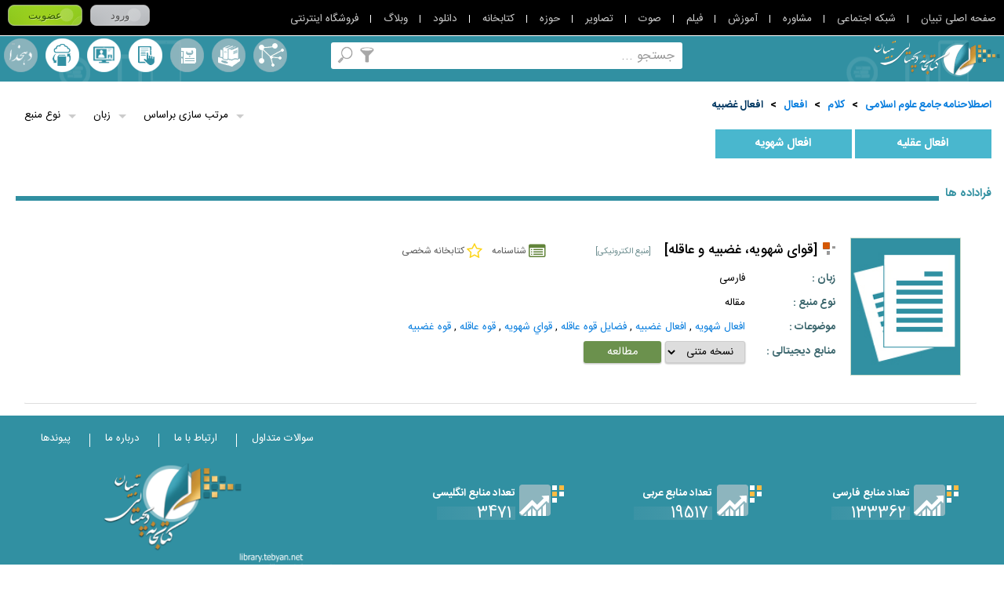

--- FILE ---
content_type: text/html; charset=utf-8
request_url: https://library.tebyan.net/fa/Thesaurus/24632/%D8%A7%D9%81%D8%B9%D8%A7%D9%84-%D8%BA%D8%B6%D8%A8%D9%8A%D9%87
body_size: 52498
content:

<!DOCTYPE html>
<html lang="fa" xmlns="http://www.w3.org/1999/xhtml">
<head>
    <meta charset="utf-8" />
    <title>مرور اصطلاحنامه  افعال غضبيه</title>
    <meta name="Description" content="مرور اصطلاحنامه  افعال غضبيه" />
    <meta name="keywords" content="کتاب , مقاله , کتابخانه ,کتابخانه دیجیتال , کتب ,  پایان نامه , منبع دیجیتال , Book , Article , جستجو , موضوعات مرور اصطلاحنامه  افعال غضبيه,مرور اصطلاحنامه  افعال غضبيه" />
    <meta http-equiv="X-UA-Compatible" content="IE=edge,chrome=1" />
    <meta name="viewport" content="width=device-width, initial-scale=1,maximum-scale=1,user-scalable=no" />
    <meta name="HandheldFriendly" content="true" />
    <meta name="msvalidate.01" content="24BEAFB8877C23FDE19E6323A20774DE" />
    <meta name="fontiran.com:license" content="HXP8D">
    <!--[if IE]>
        <script type="text/javascript" src="/js/Html5.js"></script>
        <script type="text/javascript" src="/js/Mediaqueries.js"></script>
    <![endif]-->
    <link rel="stylesheet" type="text/css" href="/css/CoreStyle.css" />
    <link rel="stylesheet" type="text/css" href="/css/rtl/rtl.css" />
    <link rel="stylesheet" href="/css/MultiColorButtons/buttons.css" />
    <link rel="stylesheet" type="text/css" href="/js/jquery/Plugin/Slider/Slider.css" />
    <link rel="stylesheet" href="/js/jquery/Plugin/TooltipLibrary/Tooltip.css" type="text/css" />
    <link rel="stylesheet" type="text/css" href="/css/CommonLibrary.css" />
    <link href="/css/pack.bundle.css" rel="stylesheet" />
    <link rel="stylesheet" type="text/css" href="/css/MainPageLibrary.css" />
    <link rel="stylesheet" type="text/css" href="/css/MainNavigate.css" />
    <link rel="stylesheet" type="text/css" href="/css/InternalPageLibrary.css" />
    <script type="text/javascript" src="/js/jquery-1.9.0.min.js"></script>
    <script src="/js/jquery-migrate-1.2.1.min.js"></script>
    <script src="/js/jquery/plugin/Common/WebService.js?s=3"></script>
    <script type="text/javascript" src="/js/jquery/Plugin/TooltipLibrary/Tooltip.js"></script>
    <script type="text/javascript">
        var SearchUrl = '/fa/Browse/Search';
        var MSG_NoEmptyInput = 'مقدار ورودی نباید خالی باشد';
        var MSG_NoData = 'اطلاعاتی یافت نشد';
        var MSG_NoLogin = 'NotLogin';
        var MSG_OkSuccess = 'با موفقیت انجام شد';
        var ErrorValidateEmail = 'لطفا پست الکترونیک را صحیح وارد نمایید';
        var CurrentLanguage = 'fa';
        var IP = '"192.168.70.1"';
        
    </script>
</head>
<body>
    <script id="nativeAds" type="text/x-jQuery-tmpl">
        <div id="${Link}"></div>
    </script>
    <h1 class="js_test" style="display:none">مرور اصطلاحنامه  افعال غضبيه</h1>
    <section class="LoadingBox" style="display:none">
        <img class="LoadingImage" src="/image/Loading.gif" width="26" height="26" />
        لطفا منتظر باشید ...
    </section>
    <section class="GeneralLibrary w100p m0a relative InternalPage rtlLang">

<!--Donut#[base64]#-->

<div class="js_LoginLinksBox LoginLinksBox w100p dtable cb relative"
     optcorestyleaddress="https://src.tebyan.net/gen/fwrk/bootstrap/4.0.0/beta_dist/css/font-awesome.min.css"
     btnloginaddress="https://src.tebyan.net/gen/css/MultiColorButtons/buttons.css"
     mainlinkandloginaddress="https://src.tebyan.net/gen/js/plugin/callmainlinkandlogin/CallMainLinkAndLogin.css"
     optheight="45px"
     optgetoutbootstrap="true"
     optdirectionplugin="rtlplugin"
     optbackgroundLoginBox="#000"
     optcolormainlinks="#cdcdcd"
     optovercolormainlinks="#98d4ec"
     optcolorpliterlinks="#FFF"
     optcoloruserafterlogin="#FFF"
     optcolorlogoutlink="#FFd800"
     optovercolorlogoutlink="maroon"
     optcolorlanguagelinkicon="#FFF"
     optcolordetailslinkicon="#FFF">

    <span class="js_LinkTNFrame LinkTNFrame" style="display:none">
        <span class="js_Tooltip js_ShyMenu js_MinimizeMenu MinimizeMenu block pointer" fn="ToggleMinimizeMenu" kind="click"></span>
        <ul class="js_LinkTN js_ShyMenu LinkTN">
            <li class="ItemLinkTN prl10 relative"><a target="_blank" href="http://www.tebyan.net" class="trans400" title="صفحه اصلی تبیان">صفحه اصلی تبیان</a></li>
            <li class="ItemLinkTN prl10 relative"><a target="_blank" href="http://net.tebyan.net" class="trans400" title="شبکه اجتماعی">شبکه اجتماعی</a></li>
            <li class="ItemLinkTN prl10 relative"><a target="_blank" href="http://moshavere.tebyan.net" class="trans400" title="مشاوره">مشاوره</a></li>
            <li class="ItemLinkTN prl10 relative"><a target="_blank" href="http://www.tebyan.net/newindex.aspx?pid=256784" class="trans400" title="آموزش">آموزش</a></li>
            <li class="ItemLinkTN prl10 relative"><a target="_blank" href="http://film.tebyan.net" class="trans400" title="فیلم">فیلم</a></li>
            <li class="ItemLinkTN prl10 relative"><a target="_blank" href="http://sound.tebyan.net" class="trans400" title="صوت">صوت</a></li>
            <li class="ItemLinkTN prl10 relative"><a target="_blank" href="http://image.tebyan.net" class="trans400" title="تصاویر">تصاویر</a></li>
            <li class="ItemLinkTN prl10 relative"><a target="_blank" href="http://hozeh.tebyan.net" class="trans400" title="حوزه">حوزه</a></li>
            <li class="ItemLinkTN prl10 relative"><a target="_blank" href="http://library.tebyan.net" class="trans400" title="کتابخانه">کتابخانه</a></li>
            <li class="ItemLinkTN prl10 relative"><a target="_blank" href="http://download.tebyan.net" class="trans400" title="دانلود">دانلود</a></li>
            <li class="ItemLinkTN prl10 relative"><a target="_blank" href="http://teblog.tebyan.net" class="trans400" title="وبلاگ">وبلاگ</a></li>
            <li class="ItemLinkTN prl10 relative"><a target="_blank" href="http://www.tebyan.net/newindex.aspx?pid=236001" class="trans400" title="فروشگاه اینترنتی">فروشگاه اینترنتی</a></li>
        </ul>
    </span>

    <section class="js_LoginBoxFrame LoginBoxFrame pl5 lh3 h100p" style="display:none">
        <div class="js_BeforeLogin BottomItemHeader" style="display:none">
            <a href="http://www.tebyan.net/newindex.aspx?pid=7&retUrl=http://www.tebyan.net/newindex.aspx?pid=338207" class="btnLogin relative js_Login button small gray bold">ورود</a>
        </div>
        <div class="js_LoginBox TopItemHeader" style="display:none">
            <div class="js_ShyModal ModalFrame relative">
                <span class="js_ToggleModal LanguageIcon fa fa-globe pointer" data-placement="bottom" data-toggle="tooltip" title="سایر زبان ها"></span>
                <div class="js_ModalBox ModalBox before after absolute sborder border1 bFFF none">
                    <span class="js_CloseModal CloseModal text-danger none pointer">✕</span>
                    <section class="w100p dtable cb fs0">
                        <h2 class="ItemModals sborder border1 inlineblock trans400 col-lg-4 col-md-4 col-sm-4 col-xs-4">
                            <a title="فارسی" target="_blank" href="http://www.tebyan.net/newindex.aspx?pid=1" class="EarthIcon HLinkIcon w100p h100p before relative block tc trans400">فارسی</a>
                        </h2>
                        <h2 class="ItemModals sborder border1 inlineblock trans400 col-lg-4 col-md-4 col-sm-4 col-xs-4">
                            <a title="کردی" target="_blank" href="http://kurdish.tebyan.net" class="EarthIcon HLinkIcon w100p h100p before relative block tc trans400">کردی</a>
                        </h2>
                        <h2 class="ItemModals sborder border1 inlineblock trans400 col-lg-4 col-md-4 col-sm-4 col-xs-4">
                            <a title="العربیه" target="_blank" href="http://arabic.tebyan.net" class="EarthIcon HLinkIcon w100p h100p before relative block tc trans400">العربیه</a>
                        </h2>
                        <h2 class="ItemModals sborder border1 inlineblock trans400 col-lg-4 col-md-4 col-sm-4 col-xs-4">
                            <a title="اردو" target="_blank" href="http://urdu.tebyan.net" class="EarthIcon HLinkIcon w100p h100p before relative block tc trans400">اردو</a>
                        </h2>
                        <h2 class="ItemModals sborder border1 inlineblock trans400 col-lg-4 col-md-4 col-sm-4 col-xs-4">
                            <a title="Türkçe" target="_blank" href="http://turkce.tebyan.net" class="EarthIcon HLinkIcon w100p h100p before relative block tc trans400">Türkçe</a>
                        </h2>
                        <h2 class="ItemModals sborder border1 inlineblock trans400 col-lg-4 col-md-4 col-sm-4 col-xs-4">
                            <a title="Русский" target="_blank" href="http://russian.tebyan.net" class="EarthIcon HLinkIcon w100p h100p before relative block tc trans400">Русский</a>
                        </h2>
                        <h2 class="ItemModals sborder border1 inlineblock trans400 col-lg-4 col-md-4 col-sm-4 col-xs-4">
                            <a title="English" target="_blank" href="http://english.tebyan.net" class="EarthIcon HLinkIcon w100p h100p before relative block tc trans400">English</a>
                        </h2>
                        <h2 class="ItemModals sborder border1 inlineblock trans400 col-lg-4 col-md-4 col-sm-4 col-xs-4">
                            <a title="Français" target="_blank" href="http://francais.tebyan.net" class="EarthIcon HLinkIcon w100p h100p before relative block tc trans400">Français</a>
                        </h2>
                    </section>
                </div>
            </div>
            <div class="js_OtherToolsModal js_ShyModal ModalFrame OtherToolsModal none relative">
                <span class="js_ToggleModal DetailsIcon fa fa-th pointer text-center" data-placement="bottom" data-toggle="tooltip" title="سایر امکانات"></span>
                <div class="js_ModalBox ModalBox before after absolute sborder border1 bFFF none ActiveModal">
                    <span class="js_CloseModal CloseModal text-danger none pointer">✕</span>
                    <section class="w100p dtable cb fs0">
                        <h2 class="ItemModals sborder border1 inlineblock trans400 col-lg-4 col-md-4 col-sm-4 col-xs-4">
                            <a target="_blank" title="کانال فیلم من" class="js_MyFilmChannel MyFilmIcon HLinkIcon w100p h100p before relative block tc trans400" href="/film/Channel/ezadehashemian">کانال فیلم من</a>
                        </h2>
                        <h2 class="ItemModals sborder border1 inlineblock trans400 col-lg-4 col-md-4 col-sm-4 col-xs-4">
                            <a target="_blank" title="تبیان من" class="js_MyTebyan MyTebyanIcon HLinkIcon w100p h100p before relative block tc trans400" href="/newindex.aspx?pid=250323">تبیان من</a>
                        </h2>
                        <h2 class="ItemModals sborder border1 inlineblock trans400 col-lg-4 col-md-4 col-sm-4 col-xs-4">
                            <a target="_blank" title="فایلهای من" class="js_MyFile MyFileIcon HLinkIcon w100p h100p before relative block tc trans400" href="http://file.tebyan.net">فایلهای من</a>
                        </h2>
                        <h2 class="ItemModals sborder border1 inlineblock trans400 col-lg-4 col-md-4 col-sm-4 col-xs-4">
                            <a target="_blank" title="کتابخانه من" class="js_MyLibrary MyLibraryIcon HLinkIcon w100p h100p before relative block tc trans400" href="http://library.tebyan.net/fa/Account/MyLibrary">کتابخانه من</a>
                        </h2>
                        <h2 class="ItemModals sborder border1 inlineblock trans400 col-lg-4 col-md-4 col-sm-4 col-xs-4">
                            <a target="_blank" title="پنل پیامکی" class="js_Mysmspanel MysmsIcon HLinkIcon w100p h100p before relative block tc trans400" href="http://sms.tebyan.net/">پنل پیامکی</a>
                        </h2>
                        <h2 class="ItemModals sborder border1 inlineblock trans400 col-lg-4 col-md-4 col-sm-4 col-xs-4">
                            <a target="_blank" title="وبلاگ من" class="js_MyWeblog MyWeblogIcon HLinkIcon w100p h100p before relative block tc trans400" href="http://teblog.tebyan.net">وبلاگ من</a>
                        </h2>
                    </section>
                </div>
            </div>
        </div>
    </section>

</div>


<script type="text/javascript" src="/js/Login_WebService.js"></script>
<script type="text/javascript" src="https://src.tebyan.net/gen/js/plugin/callmainlinkandlogin/CallMainLinkAndLogin.pack.js"></script>
<script type="text/javascript">
    $(function () {
        $('.js_LoginLinksBox').CallMainLinkAndLogin();
    });
</script>



<!--EndDonut-->

        <header class="GeneralHeader relative ">

            <section class="IntraGeneralHeader w100p relative inlineblock">
                
                <a href="https://library.tebyan.net" class="MainLogo absolute z1 trans400" title="کتابخانه دیجیتال">
                    <figure>
                        <img src="/image/MainLogo.png" width="200" height="129" alt="کتابخانه دیجیتال" title="کتابخانه دیجیتال" />
                    </figure>
                </a>
                <h2 class="w100p tc dr relative HeaderTitle FirstHeaderTitle BNazanin cFFF">
                    اینجــــا یک کتابخانه دیجیتالی است
                </h2>
                <h2 class="w100p tc dr relative HeaderTitle SecondtHeaderTitle BNazanin cFFF">
                    با بیش از <span class='BNazanin cffc900 HeaderNumber'>100000</span> منبع الکترونیکی رایگان به زبان فارسی ، عربی و انگلیسی
                </h2>
                <a class="InternalMainLogo absolute block" href="https://library.tebyan.net">
                    <img width="162" height="46" src="/image/NewInternalMainLogo.png" alt="کتابخانه دیجیتالی تبیان" class="block">
                </a>
                <section class="js_SearchBox SearchBox bFFF relative z2 trans400">
                    <div class="FrameSearchBox absolute">
                        <input type="text" class="js_TextSearchBox TextSearchBox border0 w100p h100p dr tr BNazanin" fn="EnterSearching" kind="keydown" />
                    </div>
                    <a class="js_Tooltip Searching absolute trans400 cover" href="javascript:void(0)" rel="nofollow" title="جستجو" fn="Searching" kind="click"></a>
                    <span class="js_ShyFilteringBox">
                        <a class="js_Tooltip js_Filtering Filtering absolute trans400 cover" href=" javascript:void(0)" rel="nofollow" title="جستجو بر اساس" fn="Filtering" kind="click"></a>
                        <section class="js_FilteringBox FilteringBox absolute z1 sborder border1 bcc0c0c0 bFFF p10 none">
                            <span class="cb inlineblock bold dr tr p5">جستجو بر اساس ...</span>
                            <a href="javascript:void(0)" rel="nofollow" class="block cb lh1-5 p5 relative ActiveFilter" typeinfo="fullvalues">همه</a>
                            <a href="javascript:void(0)" rel="nofollow" class="block cb lh1-5 p5 relative" typeinfo="Title">عنوان</a>
                            <a href="javascript:void(0)" rel="nofollow" class="block cb lh1-5 p5 relative" typeinfo="Author">پدیدآور</a>
                            <a href="javascript:void(0)" rel="nofollow" class="block cb lh1-5 p5 relative" typeinfo="Subject">موضوع</a>
                            <a href="javascript:void(0)" rel="nofollow" class="block cb lh1-5 p5 relative" typeinfo="Note">یادداشت</a>
                            <a href="javascript:void(0)" rel="nofollow" class="block cb lh1-5 p5 relative" typeinfo="FullText">تمام متن</a>
                        </section>
                    </span>
                </section>
                <span class="js_ShyToggleMenu">
                    <section class="js_MainLinksBox MainLinksBox tc dr m0a">
                        <a href="/fa/Browse/Thesaurus" class="RightLinks cFFF Estelahname inlineblock relative trans400" title="اصطلاحنامه" ttitle="اصطلاحنامه">
                            اصطلاحنامه
                        </a>
                        <a href="/fa/Browse/Collection" class="RightLinks cFFF Majmoeha inlineblock relative trans400" title="مجموعه ها" ttitle="مجموعه ها">
                            مجموعه ها
                        </a>
                        <a href="/fa/Browse/Alphabet" class="RightLinks cFFF MororeAlefbaee inlineblock relative trans400" title="مرورالفبایی" ttitle="مرورالفبایی">
                            مرورالفبایی
                        </a>
                        <span class="js_ShyContentTooltip RightLinks relative inlineblock tc btn-search-dehkhoda js_btn-search-dehkhoda">
                            <a class="ToolsBook cFFF Dehkhoda inlineblock relative trans400"
                               href="javascript:void(0)"
                               title="جستجو در لغت نامه دهخدا"
                               ttitle="جستجو در لغت نامه دهخدا"
                               data-hover="جستجو در لغت نامه دهخدا"
                               fn="ContentTooltip"
                               kind="click">
                                لغت نامه دهخدا
                            </a>
                            <section class="js_DehkhodaFilter js_ShyContentTooltip js_IntraContentTooltip js_Ltrpos FilteringBox absolute z1 sborder border1 bcc0c0c0 bFFF p10 none z2">
                                <a data-icon="#"
                                   aria-hidden="true"
                                   class="ToolsBook CloseContentTooltip absolute sborder border1 tc c000"
                                   href="javascript:void(0)"
                                   title="بسته"
                                   fn="CloseContentTooltip"
                                   kind="click">
                                </a>
                                <a kind="click" fn="BackDehkhoda" title="بازگشت" href="javascript:void(0)" class="js_BackDehkhoda ToolsBook OtherContentTooltip absolute sborder border1 tc c000 none">➟</a>
                                <header class="HeaderContentTooltip w100p lh2 m0a c333 bold dr tr">جستجو در لغت نامه</header>
                                <section class="SearchContentBookBox w100p m0a dl ptb5">
                                    <span class="dr block lh2">
                                        <section class="SearchContentBook relative border1 sborder ofh trans400 bFFF">
                                            <div class="FrameSearchingCBook absolute t0 b0">
                                                <input class="js_TextSearchingDehkhoda TextSearchingCBook border0 w100p h100p dr tr"
                                                       placeholder="جستجو در لغت نامه"
                                                       kind="keydown"
                                                       fn="KeydownGetContentDehkhoda" />
                                            </div>
                                            <a href="javascript:void(0)" class="js_DehkhodaIconSearchingCBook IconSearchingCBook absolute" data-icon="P" aria-hidden="true" kind="click" fn="ClickGetContentDehkhoda"></a>
                                        </section>
                                        <section class="js_SearchResultDehkhoda js_BodyContentTooltipDehkhoda BodyContentTooltip w100p m0a dl p5 ofya"></section>
                                        <section id="moreInfoButton" class="js_morebutton MorebuttonGreen cb pointer relative m0a none radius3 trans400">بیشتر</section>
                                    </span>
                                </section>
                            </section>
                        </span>
                        <span class="LeftLLinks">
                            <a href="/fa/Account/MyLibrary" class="LeftLinks cFFF KetabkhaneShakhsi inlineblock relative trans400" title="کتابخانه شخصی" ttitle="کتابخانه شخصی">
                                کتابخانه شخصی
                            </a>
                            <a href="javascript:void(0)" class="js_AskLibrarian LeftLinks cFFF PorseshAzKetabdar inlineblock relative trans400" title="پرسش از کتابدار" ttitle="پرسش از کتابدار">
                                پرسش از کتابدار
                            </a>
                            <a href="/fa/Account/MyLibrary#Send" class="LeftLinks cFFF ErsaleManba inlineblock relative trans400" title="ارسال منبع" ttitle="ارسال منبع">
                                ارسال منبع
                            </a>
                            
                        </span>
                    </section>
                    <a href="javascript:void(0)" rel="nofollow" title="گزینگان کتابخانه" class="js_ToggleMenu ToggleMenu absolute none" fn="ToggleMenu" kind="click"></a>
                </span>
            </section>
        </header>
        <section class="js_GeneralContent GeneralContent w100p relative">
            <section class="RightShadowGC TopShadows absolute t0 r0 z1"></section>
            <section class="TopShadowGC TopShadows absolute t0 r0 l0"></section>
            <section class="LeftShadowGC TopShadows absolute t0 l0 z1"></section>
            
<script type="text/javascript" src="/JS/jquery/plugin/Pagination/jquery.pagination.js?seed=31/05/2015"></script>
<link rel="stylesheet" href="/JS/jquery/plugin/Pagination/pagination.css?seed=31/05/2015" />
<link rel="stylesheet" href="/css/SearchLibrary.css?seed=31-1/05/2015" />
<section class="Thesaurus relative z1">
        <section class="js_IntraThesaurus IntraThesaurus w98p mrl10 table">
            <nav class="Navigation w100p dr tr mt10 mb20 cb inlineblock">
                    <a class="ml5" href="/fa/Browse/Thesaurus/0">اصطلاحنامه جامع علوم اسلامی</a>
                    <span class="ml5">></span>
                                        <a class="ml5" href="/fa/Browse/Thesaurus/4">کلام</a>
                        <span class="ml5">></span>
                        <a class="ml5" href="/fa/Browse/Thesaurus/24495">افعال</a>
                        <span class="ml5">></span>
                        <a class="ml5" href="/fa/Browse/Thesaurus/24632">افعال غضبيه</a>
                        <span class="ml5">></span>
            </nav>
            <section class="w100p relative cb inlineblock">
                <section class="js_RowInternalTab RowInternalTab FirstRow w100p cb mb10 inlineblock">
                    <section class="TitleThesaurus none">
                        <strong class="dr tc block fl">مشاهده اخص</strong>
                    </section>
                    <section class="SubTitleInternalTab TileThesaurus">

                                <h2 class="fr"><a class="js_Tooltip bold block trans400 dr tc" href="/fa/Thesaurus/24625/%D8%A7%D9%81%D8%B9%D8%A7%D9%84-%D8%B9%D9%82%D9%84%D9%8A%D9%87" title="افعال عقليه">افعال عقليه</a></h2>
                                <h2 class="fr"><a class="js_Tooltip bold block trans400 dr tc" href="/fa/Thesaurus/24609/%D8%A7%D9%81%D8%B9%D8%A7%D9%84-%D8%B4%D9%87%D9%88%D9%8A%D9%87" title="افعال شهويه">افعال شهويه</a></h2>
                    </section>
                </section>
                <section class="js_RowInternalTab RowInternalTab SecondRow w100p cb mb10 inlineblock mt10">
                    <section class="TitleThesaurus none">
                        <strong class="dr tc block fl">مشاهده فراداده ها</strong>
                    </section>
                    <section class="SubTitleInternalTab">
                        <section class="SeparatorThesaurus  relative w100p inlineblock cb mb10">
                            <h2 class="TitleSeparator dr tr bold fr relative z1 bFFF">
                                فراداده ها
                            </h2>
                        </section>
                        <script type="text/javascript">
                            var PartFilter = 'Thesaurus';
                        </script>


 <section class="DropFilterBox absolute" style="display:inline">
        <section class="js_ItemDropFilterBox js_shyDropDown ItemDropFilterBox fl relative z1">
            <a href="javascript:void(0)">
                <header class="js_HeaderIFB HeaderIFB relative dr tr tradius3 sborder">نوع منبع</header>
            </a>
            <section class="js_lstGenre js_ContentIFB ContentIFB absolute sborder none r0">
                    <h1 href="javascript:void(0)" class="dr tr block lh2 Circle relative trans400"><input checked="checked" type="checkbox" value="47390" style="width:0px;height:0px"/>سند</h1>
                    <h1 href="javascript:void(0)" class="dr tr block lh2 Circle relative trans400"><input checked="checked" type="checkbox" value="48755" style="width:0px;height:0px"/>کتاب الکترونیکی</h1>
                    <h1 href="javascript:void(0)" class="dr tr block lh2 Circle relative trans400"><input checked="checked" type="checkbox" value="48760" style="width:0px;height:0px"/>وصیتنامه</h1>
                    <h1 href="javascript:void(0)" class="dr tr block lh2 Circle relative trans400"><input checked="checked" type="checkbox" value="48756" style="width:0px;height:0px"/>متن سخنرانی</h1>
                    <h1 href="javascript:void(0)" class="dr tr block lh2 Circle relative trans400"><input checked="checked" type="checkbox" value="319" style="width:0px;height:0px"/>مقاله</h1>
                    <h1 href="javascript:void(0)" class="dr tr block lh2 Circle relative trans400"><input checked="checked" type="checkbox" value="321" style="width:0px;height:0px"/>خود زندگینامه</h1>
                    <h1 href="javascript:void(0)" class="dr tr block lh2 Circle relative trans400"><input checked="checked" type="checkbox" value="322" style="width:0px;height:0px"/>کتاب شناسی</h1>
                    <h1 href="javascript:void(0)" class="dr tr block lh2 Circle relative trans400"><input checked="checked" type="checkbox" value="323" style="width:0px;height:0px"/>زندگینامه</h1>
                    <h1 href="javascript:void(0)" class="dr tr block lh2 Circle relative trans400"><input checked="checked" type="checkbox" value="337" style="width:0px;height:0px"/>مقاله روزنامه ای</h1>
                    <h1 href="javascript:void(0)" class="dr tr block lh2 Circle relative trans400"><input checked="checked" type="checkbox" value="350" style="width:0px;height:0px"/>نسخه خطی</h1>
                    <h1 href="javascript:void(0)" class="dr tr block lh2 Circle relative trans400"><input checked="checked" type="checkbox" value="357" style="width:0px;height:0px"/>مجله</h1>
                    <h1 href="javascript:void(0)" class="dr tr block lh2 Circle relative trans400"><input checked="checked" type="checkbox" value="363" style="width:0px;height:0px"/>نامه</h1>
                    <h1 href="javascript:void(0)" class="dr tr block lh2 Circle relative trans400"><input checked="checked" type="checkbox" value="371" style="width:0px;height:0px"/>رمان</h1>
                    <h1 href="javascript:void(0)" class="dr tr block lh2 Circle relative trans400"><input checked="checked" type="checkbox" value="378" style="width:0px;height:0px"/>شعر</h1>
                    <h1 href="javascript:void(0)" class="dr tr block lh2 Circle relative trans400"><input checked="checked" type="checkbox" value="387" style="width:0px;height:0px"/>اسلاید</h1>
                    <h1 href="javascript:void(0)" class="dr tr block lh2 Circle relative trans400"><input checked="checked" type="checkbox" value="395" style="width:0px;height:0px"/>پایان نامه</h1>
            </section>
        </section>
            <section class="js_ItemDropFilterBox js_shyDropDown ItemDropFilterBox fl relative z1">
            <a href="javascript:void(0)">
                <header class="js_HeaderIFB HeaderIFB relative dr tr tradius3 sborder">زبان</header>
            </a>
            <section class="js_lstLanguage js_ContentIFB ContentIFB absolute sborder none r0">
                    <h1 href="javascript:void(0)" class="dr tr block lh2 Circle relative trans400">
                <input checked="checked" type="checkbox" value="803" style="width:0px;height:0px" />عربی</h1>
                    <h1 href="javascript:void(0)" class="dr tr block lh2 Circle relative trans400">
                <input checked="checked" type="checkbox" value="801" style="width:0px;height:0px" />انگلیسی</h1>
                    <h1 href="javascript:void(0)" class="dr tr block lh2 Circle relative trans400">
                <input checked="checked" type="checkbox" value="934" style="width:0px;height:0px" />Indonesian</h1>
                    <h1 href="javascript:void(0)" class="dr tr block lh2 Circle relative trans400">
                <input checked="checked" type="checkbox" value="1036" style="width:0px;height:0px" />فارسی</h1>
            </section>
        </section>
    <section class="js_ItemDropFilterBox js_shyDropDown ItemDropFilterBox fl relative z1">
        <a href="javascript:void(0)">
            <header class="js_HeaderIFB HeaderIFB relative dr tr tradius3 sborder">مرتب سازی براساس</header>
        </a>
        <section class="js_lstOrderBy js_ContentIFB ContentIFB absolute sborder none">
            <a href="javascript:void(0)" value="authorsearch" class="dr tr block lh2 Circle relative trans400">پدیدآور</a>
            <a href="javascript:void(0)" value="MetaDataID" class="dr tr block lh2 Circle relative trans400">شناسه فراداده</a>
            <a href="javascript:void(0)" value="TitleSearch" class="dr tr block lh2 Circle relative trans400 ActiveDropItem">عنوان</a>
        </section>
    </section>
</section>
<script type="text/javascript">
   
    $(document).ready(function () {
        try {
            var params = window.location.search.replace('?','').split("&");
            for (var p in params) {
                try {
                    var k = params[p].split('=');
                    $('#' + k[0]).val(k[1]);
                }
                catch (ex) { }
            }
        }
        catch (ex) { }
       
    });

</script>
                        <section class="js_pnlResult pnlResult">
                            


<section class="ResultSearch cb">
        <script type="text/javascript">
            $(document).ready(function () {
                $('.viewpage').on('click', function () {
                    var link = $(this).parent().find('[name="DijitalManba"]').val();
                    //window.location.href =
                    window.open(link, '_blank');
                })
            });
            function highlightWord(root, word) {
                if ($.trim(word).length <= 0) return;
                textNodesUnder(root).forEach(highlightWords);
                function textNodesUnder(root) {
                    var n, a = [], w = document.createTreeWalker(root, NodeFilter.SHOW_TEXT, null, false);
                    while (n = w.nextNode()) a.push(n);
                    return a;
                }
                function highlightWords(n) {
                    for (var i; (i = n.nodeValue.indexOf(word, i)) > -1; n = after) {
                        var after = n.splitText(i + word.length);
                        var highlighted = n.splitText(i);
                        var span = document.createElement('em');
                        //span.className = 'highlighted';
                        span.name = word;
                        span.appendChild(highlighted);
                        after.parentNode.insertBefore(span, after);

                    }
                }
            }
            function RunhighlightWord(word) {
                if (word && word.length > 0) {
                    word = word.replace(/"/gi, "");


                    var words = word.split(' ');
                    for (var i in words) {
                        q = words[i];
                        highlightWord(document.body, q);
                        if (q != q.replace(/ی/gi, 'ي').replace(/ک/gi, 'ك')) {
                            highlightWord(document.body, q.replace(/ی/gi, 'ي').replace(/ک/gi, 'ك'));
                        }
                    }
                }
            }
            RunhighlightWord($('#txtField1').is('input') && $('#txtField1').val());
            $('.js_TextSearchBox').val($('#txtField1').val());
        </script>
            <section class="RowResultSearch w100p cb table trans400 sborder radius3 lang_dr ">
                <input type="checkbox" class="CheckBoxResultSearch fr mrl10 none" />
                <a href="/fa/141056/[%D9%82%D9%88%D8%A7%DB%8C-%D8%B4%D9%87%D9%88%D9%8A%D9%87%D8%8C-%D8%BA%D8%B6%D8%A8%D9%8A%D9%87-%D9%88-%D8%B9%D8%A7%D9%82%D9%84%D9%87]" title="[قوای شهويه، غضبيه و عاقله] "><img class="ImageResultSearch fr mr20" src="/images/DefaulImage/metadataarticle.jpg#1" alt="" width="139" height="174" /></a>
                <section class="DetailsResultSearch">
                        <section class="dr tr lh2 flex-xs-column hedsec">
                            <div>
                                <h2 class="SquareBack inlineblock bold tr ">
                                    <a class="bold" href="/fa/141056/[%D9%82%D9%88%D8%A7%DB%8C-%D8%B4%D9%87%D9%88%D9%8A%D9%87%D8%8C-%D8%BA%D8%B6%D8%A8%D9%8A%D9%87-%D9%88-%D8%B9%D8%A7%D9%82%D9%84%D9%87]" title="[قوای شهويه، غضبيه و عاقله] ">[قوای شهويه، غضبيه و عاقله] </a>
                                </h2>
                                <h3 class="ColoryBack inlineblock dr tr">
                                    <span data-standard="">[منبع الکترونیکی] </span>
                                </h3>
                            </div>
                            <div class="d-flex toolsrchTtl margin-right-l-p-5 margin-xs-right-10">
                                <a class="d-flex align-items-center sourceInfo" href="/fa/141056/[%D9%82%D9%88%D8%A7%DB%8C-%D8%B4%D9%87%D9%88%D9%8A%D9%87%D8%8C-%D8%BA%D8%B6%D8%A8%D9%8A%D9%87-%D9%88-%D8%B9%D8%A7%D9%82%D9%84%D9%87]"
                                   title="[قوای شهويه، غضبيه و عاقله] "
                                   data-hover="[قوای شهويه، غضبيه و عاقله] ">
                                    <i class="fa fa-list-alt"></i>
                                    <span>شناسنامه</span>
                                </a>
                                <span class="js_ShyContentTooltip d-flex align-items-center">
                                    <i id="0" class="d-flex align-items-center fa fa-star-o addToMyLib js_AddToFavorite" FavoriteCatID="0" title="افزودن به کتابخانه شخصی">
                                        <span>کتابخانه شخصی</span>
                                    </i>

                                </span>
                            </div>
                        </section>
                                                                <section class="dr tr lh2">
                            <h2 class="TitleRow fr dr tr bold">زبان :</h2>
                            <h3 class="ValueRow dr tr">فارسی</h3>
                        </section>
                                            <section class="dr tr lh2">
                            <h2 class="TitleRow fr dr tr bold">نوع منبع :</h2>
                            <h3 class="ValueRow dr tr">مقاله</h3>
                        </section>
                                            <section class="dr tr lh2">
                            <h2 class="TitleRow fr dr tr bold">موضوعات :</h2>
                            <h3 class="ValueRow dr tr"><a href=/fa/Thesaurus/24609/%D8%A7%D9%81%D8%B9%D8%A7%D9%84-%D8%B4%D9%87%D9%88%D9%8A%D9%87>افعال شهويه</a> , <a href=/fa/Thesaurus/24632/%D8%A7%D9%81%D8%B9%D8%A7%D9%84-%D8%BA%D8%B6%D8%A8%D9%8A%D9%87>افعال غضبيه</a> , <a href=/fa/Thesaurus/113254/%D9%81%D8%B6%D8%A7%D9%8A%D9%84-%D9%82%D9%88%D9%87-%D8%B9%D8%A7%D9%82%D9%84%D9%87>فضايل قوه عاقله</a> , <a href=/fa/Thesaurus/119847/%D9%82%D9%88%D8%A7%D9%8A-%D8%B4%D9%87%D9%88%D9%8A%D9%87>قواي شهويه</a> , <a href=/fa/Thesaurus/120313/%D9%82%D9%88%D9%87-%D8%B9%D8%A7%D9%82%D9%84%D9%87>قوه عاقله</a> , <a href=/fa/Thesaurus/120337/%D9%82%D9%88%D9%87-%D8%BA%D8%B6%D8%A8%D9%8A%D9%87>قوه غضبيه</a></h3>
                        </section>
                                            <section class="dr tr lh2 ">
                            <h2 class="TitleRow fr dr tr bold">منابع دیجیتالی :</h2>
                            <h3 class="ValueRow dr tr ">
<select class="fr" name="DijitalManba"><option value="/fa/Viewer/Switcher/147282/0">نسخه متنی</option>
</select>                                        <div class="viewpage"><span>مطالعه</span></div>

                            </h3>
                        </section>

                    <section class="dr tr lh2 BtnRowData">
                        
                        
                    </section>
                </section>
            </section>
        </section>
<link type="text/css" rel="stylesheet" href="/js/jquery/plugin/CheckBoxLibrary/uniform_CheckBox.css?seed=01/06/2015" />
<script type="text/javascript" src="/js/jquery/plugin/CheckBoxLibrary/uniform_CheckBox.js?seed=01/06/2015"></script>
<!-- Start Alexa Certify Javascript -->
<script type="text/javascript">
    _atrk_opts = { atrk_acct: "56Dsn1QolK10fn", domain: "tebyan.net", dynamic: true };
    (function () { var as = document.createElement('script'); as.type = 'text/javascript'; as.async = true; as.src = "https://d31qbv1cthcecs.cloudfront.net/atrk.js"; var s = document.getElementsByTagName('script')[0]; s.parentNode.insertBefore(as, s); })();
</script>
<noscript><img src="https://d5nxst8fruw4z.cloudfront.net/atrk.gif?account=56Dsn1QolK10fn" style="display:none" height="1" width="1" alt="" /></noscript>
<!-- End Alexa Certify Javascript -->

<!--Donut#[base64]#-->
<iframe src="/fa/Base/UserLog?UK=2445d8e6-ea58-452f-b93b-b873d97cc207" style="display:none"></iframe>

<!--EndDonut-->

                        </section>
                    </section>
                </section>
            </section>
        </section>
    
    <div class="js_ThesauruspageAds mt-20"></div>
    <script type="text/javascript" src="/js/InternalTab.js?seed=30/05/2015"></script>
</section>


        </section>
        <footer class="GeneralFooter">
            <section class="TopGeneralFooter">
                <section class="RightTGF tr">
                    <section class="ContentRightTGF fr dr tr relative">
                        <section class="ItemCRTGF StatisticsBox fr">
                            <section class="ValueStatistics">
                                <img src="/image/Statistics.png" alt="کتابخانه دیجیتال" title="کتابخانه دیجیتال" width="57" height="40" class="fr relative" />
                                <h2 class="TitleStatistics relative dr tr cFFF bold mb5">تعداد منابع فارسی</h2>
                                <h3 class="NumberStatistics relative dr tr cFFF ti5 inlineblock BNazanin">133362</h3>
                            </section>
                        </section>
                        <section class="ItemCRTGF StatisticsBox fr">
                            <section class="ValueStatistics">
                                <img src="/image/Statistics.png" alt="کتابخانه دیجیتال" title="کتابخانه دیجیتال" width="57" height="40" class="fr relative" />
                                <h2 class="TitleStatistics relative dr tr cFFF bold mb5">تعداد منابع عربی</h2>
                                <h3 class="NumberStatistics relative dr tr cFFF ti5 inlineblock BNazanin">19517</h3>
                            </section>
                        </section>
                        <section class="ItemCRTGF StatisticsBox fr">
                            <section class="ValueStatistics">
                                <img src="/image/Statistics.png" alt="کتابخانه دیجیتال" title="کتابخانه دیجیتال" width="57" height="40" class="fr relative" />
                                <h2 class="TitleStatistics relative dr tr cFFF bold mb5">تعداد منابع انگلیسی</h2>
                                <h3 class="NumberStatistics relative dr tr cFFF ti5 inlineblock BNazanin">3471</h3>
                            </section>
                        </section>
                        
                    </section>
                </section>
                <section class="LeftTGF fl tc">
                    <nav class="dr tc FooterNavigation">
                        <a href="/fa/Common/CommonQuestion" title="سوالات متداول" class="LeftBorder cFFF relative">سوالات متداول</a>
                        <a href="/fa/Common/contact" target="_blank" title="ارتباط  با ما" class="LeftBorder cFFF relative">ارتباط  با ما</a>
                        <a href="/fa/Common/About" target="_blank" title="درباره ما" class="LeftBorder cFFF relative">درباره ما</a>
                        <a href="/fa/Common/Links" target="_blank" title="پیوندها" class="cFFF relative mr20">پیوندها</a>
                    </nav>
                    <a href="https://library2.tebyan.net" title="کتابخانه دیجیتال" class="tc">
                        <figure><img class="ImgLeftTGF" src="/image/LeftTGF.png" width="318" height="153" title="کتابخانه دیجیتال" alt="کتابخانه دیجیتال" /></figure>
                    </a>
                </section>
            </section>
            <section class="BottomGeneralFooter b000 cFFF dr tc sborder cb">
                کلیه حقوق این سایت مربوط به موسسه فرهنگی و اطلاع رسانی تبیان می باشد .
            </section>
        </footer>
    </section>
    <script type="text/javascript" src="/js/jquery.easing.Pack.1.3.js"></script>
    <script type="text/javascript" src="/js/jquery/plugin/Notification/Notification.js"></script>
    <script type="text/javascript" src="/js/jquery/Plugin/DefaultValuInput/DefaultValuInput.js"></script>
    <script type="text/javascript" src="/js/jquery/Plugin/TabSheet/GetAndSetCookie.js"></script>
    <script type="text/javascript" src="/js/jquery/Plugin/TabSheet/TabSheet.js"></script>
    <script type="text/javascript" src="/js/jquery/Plugin/Slider/Slider.js"></script>
    <script type="text/javascript" src="/js/jquery/Plugin/LazyImage/LazyImage.js"></script>
    <script type="text/javascript" src="/js/Dialog.js"></script>
    <script type="text/javascript" src="/js/CommonLibrary.js?s=5"></script>
    <script type="text/javascript" src="/js/MainPageLibrary.js?s=5"></script>
    <script type="text/javascript" src="/js/MainNavigate.js"></script>


    <!-- Global site tag (gtag.js) - Google Analytics -->
    <script async src="https://www.googletagmanager.com/gtag/js?id=UA-124605623-2"></script>
    <script>
        window.dataLayer = window.dataLayer || [];
        function gtag() { dataLayer.push(arguments); }
        gtag('js', new Date());

        gtag('config', 'UA-124605623-2');
    </script>
    <!-- Global site tag (gtag.js) - Google Analytics -->

    <!-- Start Alexa Certify Javascript -->
    <script type="text/javascript">_atrk_opts = { atrk_acct: "56Dsn1QolK10fn", domain: "tebyan.net", dynamic: true }; (function () { var as = document.createElement('script'); as.type = 'text/javascript'; as.async = true; as.src = "https://d31qbv1cthcecs.cloudfront.net/atrk.js"; var s = document.getElementsByTagName('script')[0]; s.parentNode.insertBefore(as, s); })();</script><noscript><img src="https://d5nxst8fruw4z.cloudfront.net/atrk.gif?account=56Dsn1QolK10fn" style="display:none" height="1" width="1" alt="" /></noscript>
    <!-- End Alexa Certify Javascript -->
        <script type="text/javascript">
            function gr()
            {
                var m = 60000;
                var v = (Math.floor(Math.random() * (m * 5 - m + 1)) + m);

                return v;
            }
            function ue(e) {
                try {
                    return encodeURIComponent(e)
                } catch (t) {
                    return escape(e)
                }
            }
            function fire(at)
            {
                var w = window.innerWidth|| document.documentElement.clientWidth|| document.body.clientWidth;
                var h = window.innerHeight                || document.documentElement.clientHeight                || document.body.clientHeight;
                var r1 = ((1 + Math.random()) * 65536 | 0).toString(16).substring(1);
                var e = new Date;
                var j = "";
                var c = "";
                if (navigator && typeof navigator.javaEnabled !== "undefined") {
                    j = navigator.javaEnabled() ? "1" : "0";
                }
                if (navigator && typeof navigator.cookieEnabled !== "undefined") {
                    c = navigator.cookieEnabled ? "1" : "0"
                }
                new Image(1, 1).src = 'https://d5nxst8fruw4z.cloudfront.net/atrk.gif?frame_height=' + h + '&frame_width=' + w + '&iframe=0&title=' + (ue(document ? document.title + " " + at : "")) + '&time=' + e.getTime() + '&time_zone_offset=' + e.getTimezoneOffset() + '&screen_params=' + (screen.width + "x" + screen.height + "x" + screen.colorDepth) + '&java_enabled=' + j + '&cookie_enabled=' + c + '&ref_url= &host_url=https%3a%2f%2flibrary.tebyan.net%2ffa%2fThesaurus%2f24632%2f%d8%a7%d9%81%d8%b9%d8%a7%d9%84-%d8%ba%d8%b6%d8%a8%d9%8a%d9%87&random_number=' + r1 + '&sess_cookie=&sess_cookie_flag=0&user_cookie=&user_cookie_flag=0&dynamic=true&domain=tebyan.net&account=56Dsn1QolK10fn&jsv=20130128&user_lang=en-US';
                setTimeout(fire, gr());
                new Image().src = "https://cloudfront-labs.amazonaws.com/x.png";
            }
            setTimeout(fire, gr());
        </script>

</body>
</html>
<!--Donut#[base64]#-->
<iframe src="/fa/Base/UserLog?UK=51b257f7-cbde-4150-b93d-2957f3e97863" style="display:none"></iframe>

<!--EndDonut-->


--- FILE ---
content_type: text/css
request_url: https://library.tebyan.net/css/rtl/rtl.css
body_size: 3042
content:
body,ul li,ul,h1,h2,h3,h4,h5,h6,div,p,a,span,input,select,textarea,img{text-align:right}
.fr{float:right}
.fl{float:left}
.dr,.ValueRow a,#tiptip_content{direction:rtl}
.dl{direction:ltr}
.tr{text-align:right}
.tl{text-align:left}
.ml10{margin-left:10px}
.ml5{margin-left:5px}
.mr5{margin-right:5px}
.l5{left:5px}
.mr20{margin-right:20px}
/*MainNavigate*/
.LinkTN{right:0}
.MinimizeMenu{margin-right:5px}
.LinkTN > a:after{left:-7px}
.PersonalInfoBox .DownTriangleBlog{right:14px}
.LoginedPerson{margin:5px 10px 0 0}
.DTrianglePPBlog,.WTrianglePPBlog{left:55px}
.GeneralNavigation{padding-left:3px}
.TwoColumnRibbon{margin-left:320px}
/*Responsive*/
@media only screen and (max-width:1060px) {
    .LinkTN > a:hover{margin-right:5px}
}
/*Comment*/
.public_tick{float:right}
.CommentReplyText{direction:rtl}
#_comment_list{text-align:right}
.CommentsHead{text-align:right}
.CommentCount{float:left;margin:3px 3px 3px 42px}
.rateHead{float:right}
.VoteRate{float:right;margin:3px 3px 0 0;padding:5px 21px 0 8px}
.VoteRate .arrow{border-color:transparent #D3D8DB transparent transparent;left:-8px}
.Votecounter{float:right;margin:6px 10px 0 0}
.identifybox{direction:rtl;left:15%}
.CommentReply {direction:rtl;text-align:right}
.UserThumb{clear:right;float:right}
.identifyboxhead{text-align:right}
.identifyboxclose{float:left}
.bylogin{background:url("http://img.tebyan.net/TS/Persian/Comment/v-separator.png") no-repeat scroll left center transparent}
.bycaptcha input[type="text"],.bylogin input[type="text"],.bylogin input[type="password"]{direction:rtl}
.CommentReply input[type="button"]{margin:5px 0 0 10px}
.username-lbl,.pass-lbl{direction:rtl;float:right;margin-left:10px;margin-right:5px}
.capcha{float:right;margin:0 28px 0 0}
#_captcha{float:right}
.SendComment,.identifydialog,.Login_comment .regislogin{float:left;margin:5px 5px 0 10px}
.or{left:250px}
.ds-tooltip{left:-90px}
.d-arrow{float:right;margin-right:9px}
.CommentReply input[type="text"],.CommentReply textarea{float:right}
._comment_text{padding:5px 25px 0 24px}
._my_name{padding:2px 10px 2px 25px}
._my_email{direction:ltr;padding:2px 8px 2px 25px;text-align:left}
._my_email{direction:ltr}
.Comment{direction:rtl}
.CommentUserName{float:right;padding:0 0 0 15px}
.Commentflag{float:left}
.CommentDateIcon{float:right}
.CommentLike{padding-right:60px}
.CommentPlus{background:url("http://img.tebyan.net/TS/Persian/Comment/likes_off.png") no-repeat scroll right center transparent;border-left:1px solid #999999;text-align:left}
.CommentMinus{background:url("http://img.tebyan.net/TS/Persian/Comment/dislike_off.png") no-repeat scroll left center transparent;text-align:right}
.CommentReplyShowBtn{float:left;margin:0 30px 0 0}
.usermessage{direction:rtl}
.usermessageicon{float:right}
p.CommentBobyAnswer{padding:10px 60px 10px 10px}
.childcontainer h3{margin-right:45px;text-align:right}
.OnComment{margin:0 0 0 5px}
.regisrem{margin:10px 5px 10px 0}
.username-lb,.pass-lb{margin-right:5px}
._myInputs{float:right}
.usermessage{left:20px}
.identifyboxhead span{float:right}
.bycaptcha .usermessage{left:20px}
.CommentLike .usermessage{right:63px}
._comment_text{background-position:3% 5px}
._my_name{background-position:5px 5px}
._my_email{background-position:5px 5px}
/*CommonLibrary*/
.IconSearchingCBook{left:5px}
.FrameSearchingCBook{right:5px;left:30px}
.MainLinksBox>a:before,.MainLinksBox span>a:before{right:-8px}
.MainLinksBox>a:after,.MainLinksBox span>a:after{left:-8px}
.CloseContentTooltip{left:15px}
 .LoadingBox{left:50%;padding:5px 50px 5px 10px;direction:rtl;text-align:right;margin-left:-60px}
 .LoadingImage{right:5px}
 .MainLogo{right:77px}
 .FrameSearchBox{right:10px;left:96px}
 .ActiveFilter:before{left:5px}
 .Filtering{left:58px}
 .Searching{left:16px}
 .MainLinksBox .RightLinks{margin:20px 0 0 21px}
 .MainLinksBox .LeftLinks{margin:20px 21px 0 0}
 .TopGeneralFooter{padding:10px 20px 10px 0}
 .ImgLeftTGF{margin:12px 0 0 40px}
 .TitleStatistics,.NumberStatistics,.OtherStatistic{right:17%}
 .ValueStatistics img{right:15%}
 .FooterNavigation a{margin-right:40px}
 .LeftBorder:after{left:-20px}
 .FilteringBox:before,.FilteringBox:after{left:17px}
 .js_Rtlpos.FilteringBox:before,.js_Rtlpos.FilteringBox:after{left:auto;right:10px}
 .ItemSlider .FilteringBox:before,.ItemSlider .FilteringBox:after{left:68px}
 .ToggleMenu{right:5px}
 .commentPanel .identifydialog{float:right}
 .commentPanel .CommentReply input[type="button"]{margin-right:10px}
 .identifybox .SendComment{margin-left:34px}
 .CommentReply ._comment_text{padding:5px 1% 0 5%}
 .CommentReply ._myInputs{margin-right:61px}
 .InternalMainLogo{padding-left:15px;right:5px}
 .InternalMainLogo:after{left:5px}
 .paging .pagination a,.paging .pagination span{float:right;border-width:1px 1px 1px 0}
 .paging a.prev,.paging span.prev{-moz-border-radius:0 3px 3px 0;-webkit-border-radius:0 3px 3px 0;border-radius:0 3px 3px 0}
 .paging a.next,.paging span.next{-moz-border-radius:3px 0 0 3px;-webkit-border-radius:3px 0 0 3px;border-radius:3px 0 0 3px}
 .GeneralLibrary .FilteringBox,.VirtualMenu .FilteringBox{left:43px}
 .VirtualMenu .RightLinks{float:right;margin:0 12px 0 0}
 .VirtualMenu .LeftLinks{margin:0 0 0 15px}
.VirtualMenu .LeftLLinks{float:left}
.VirtualMenu .js_ShyToggleMenu{right:175px;left:15px}
.FooterNavigation a:before{left:0}
.TelRow,.FaxRow{padding-right:25px;margin-right:10px}
.TelRow:before,.FaxRow:before{right:0}
/*SendToSocial*/
#tebyan_container{right:auto!important;left:140px;top:198px!important}
/*DropFilterBox*/
.Thesaurus .DropFilterBox{left:10px}
.Alphabet .DropFilterBox{right:0}
.Thesaurus .ItemDropFilterBox{margin-right:5px}
.HeaderIFB{padding:5px 25px 6px 10px}
.HeaderIFB:after{right:5px}
.ContentIFB{left:0}
a.Circle{padding-right:15px}
a.Circle:before{right:0}
.ContentIFB input[type=checkbox],div.checker{margin-left:5px}
/*QaPageLibrary*/
.SearchQa{margin:5px 0 5px 5px}
.NewQa{margin:12px 10px 10px 0}
/*Responsive*/
@media only screen and (max-width:1330px) {
    .VirtualMenu .js_ShyToggleMenu{right:135px}
}
@media only screen and (max-width:1235px) {
    .MainLogo{right:15px}
}
@media only screen and (max-width:1130px) {
    .InternalMainLogo{padding-left:10px}
}
@media only screen and (max-width:1040px) {
    .MainLogo{right:10px}
    .VirtualMenu .SearchBox{right:5%}
}
@media only screen and (max-width:1030px) {
    .FooterNavigation a{margin-right:20px}
    .LeftBorder:after{left:-13px}
}
@media only screen and (max-width:960px) {
    .TwoColumnRibbon{margin-left:0}
}
@media only screen and (max-width:920px) {
    .VirtualMenu .SearchBox{right:6%}
}
@media only screen and (max-width:870px) {
    .TopGeneralFooter{padding-left:20px}
    .ContentRightTGF:after{left:51%}
    .VirtualMenu .SearchBox{right:7%}
    .VirtualMenu .js_ShyToggleMenu{left:5px}
    .MainLinksBox .LeftLinks,.MainLinksBox .RightLinks{margin:20px 0 0 8px}
}
@media only screen and (max-width:840px) {
    .VirtualMenu .SearchBox{left:10px;right:54px}
    .VirtualMenu .MainLinksBox{right:0;padding:5px 10px 5px 20px}
    .VirtualMenu .MainLinksBox .RightLinks,.VirtualMenu .MainLinksBox .LeftLinks{float:right}
    .VirtualMenu .MainLinksBox>a,.VirtualMenu .MainLinksBox span>a{padding:0 55px 0 0;background-position:right center}
    .VirtualMenu .RightLinks.btn-search-dehkhoda{padding-right:0}
    .VirtualMenu .RightLinks,.VirtualMenu .LeftLinks{padding:0 55px 0 0}
    .VirtualMenu .ToggleMenu{right:7px}
    .VirtualMenu .js_DehkhodaFilter{left:auto!important;right:calc(100% + 40px)}
}
@media only screen and (max-width:815px) {
    #tebyan_container{right:10px!important;left:140px}
}
@media only screen and (max-width:670px) {
    .MainLinksBox .LeftLinks{margin-right:10px}
    .MainLinksBox .RightLinks{margin-left:10px}
    .VirtualMenu .js_ShyToggleMenu{left:0}
}
@media only screen and (max-width:580px) {
    .MainPage .SearchBox{left:10px;right:54px}
}
@media only screen and (max-width:572px) {
    .GeneralLibrary .SearchBox{left:10px;right:50px}
    .GeneralLibrary .MainLinksBox{right:0;padding:5px 10px 5px 20px}
    .GeneralLibrary .MainLinksBox .RightLinks,.GeneralLibrary .MainLinksBox .LeftLinks{float:right}
    .GeneralLibrary .MainLinksBox > a,.GeneralLibrary .MainLinksBox span > a{padding:0 55px 0 0;background-position:right center}
}
@media only screen and (max-width:525px) {
    .ValueStatistics img{right:0}
    .TitleStatistics,.NumberStatistics,.OtherStatistic{right:4%}
}
@media only screen and (max-width:480px) {
    .OtherStatistic{margin-right:57px}
    .CommentReply ._myInputs{margin-right:0}
    .CommentReply ._my_name, .CommentReply ._my_email{padding:2px 2% 2px 9%}
}
@media only screen and (max-width:380px) {
    .FooterNavigation a{margin-right:12px}
    .LeftBorder:after{left:-8px}
    .DetailsResultSearch .OverlayBtn{right:0}
}
/*InternalPageLibrary*/
.InternalPage .GeneralContent{text-align:right}
.InternalPage .SearchBox{/*right:180px*/left:33%}
.InternalPage .Searching{left:6px}
.InternalPage .Filtering{left:34px}
.InternalPage .FrameSearchBox{left:85px}
.InternalPage .MainLinksBox .RightLinks,.InternalPage .MainLinksBox .LeftLinks{margin:0 10px 0 0}
.InternalPage .MainLinksBox{float:left;margin-left:5px}
.InternalPage .MainLinksBox a{float:right}
/*Responsive*/
@media only screen and (max-width:890px) {
    .InternalPage .SearchBox{right:5px}
}
@media only screen and (max-width:650px) {
    .InternalPage .MainLinksBox .RightLinks,.InternalPage .MainLinksBox .LeftLinks{margin:0 5px 0 0}
}
@media only screen and (max-width:572px) {
    .InternalPage.GeneralLibrary .SearchBox{left:5px;right:auto}
}
/*MainPageLibrary*/
.PointerTitle{background-position:right 1px;padding-right:24px}
.RibbonTitle span:after{left:-2px}
.LeftTCD a,.LeftRTCD a{margin-right:5px}
.AuthorItemSlider{text-align:right}
/*.TabSheet img:hover{margin-right:-3px}*/
.AddToFav,.Continue{border-left:1px solid #FFF}
.SingleSlider .ItemSlider:after{left:-2px}
/*SearchLibrary*/
.DetailsResultSearch{padding-right:180px}
.Amargin a:first-child{margin-right:0}
.SearchFilter select{margin-left:5px}
.GapSpace{padding-right:150px}
.itemfsp {
    float: right;
    margin: 0 2px 0
}
.SquareBack{background-position:right 6px;padding-right:23px}
.ColoryBack{margin-right:5px}
.OverlayBtn{margin:0 0 5px 10px}
.DetailsResultSearch .OverlayBtn{right:5px}
.TitleThesaurus strong,.TileThesaurus a{margin:0 0 5px 4px}
.SubTitleThesaurus{margin-right:171px}
.IntraThesaurus .SubTitleThesaurus,.ActiveTab .SubTitleThesaurus{margin-right:0}
.SeparatorThesaurus:after{left:10px;right:0}
.TitleSeparator{padding-left:8px}
/*PersonalLibrary*/
.Amargin a{float:right}
.CheckBoxColumn{left:17px}
.AsidePLibrary{right:0;border-width:0 0 0 1px}
.ItemAside h2,.SubAside{padding-right:10px}
.MetaDataPlibrary{right:210px;left:0}
.Active .TitleAside:before{right:0}
.InputAddcategory{right:0;left:40px}
.Addcategory{left:0}
.CirclePlusIcon{left:10px}
.HeaderTab{border-width:0 1px 1px 0}
.TitleTS{border-width:1px 0 1px 1px}
.IntraTTS{padding-right:30px;background-position:right center}
.ToolsButton{margin-left:7px}
.CheckAllBox:before{right:7px}
.CheckAllBox{margin-right:10px}
.MoreTools{left:0}
.ActionTools .ActiveTools:before{right:-10px}
.ValueRow{margin-right:115px}
/*Responsive*/
@media only screen and (max-width:760px) {
    .FirstRow .TitleThesaurus{right:0}
    .SecondRow .TitleThesaurus{right:50%}
}
@media only screen and (max-width:550px) {
    .GapSpace{padding-right:23.8%}
}
@media only screen and (max-width:490px) {
    .DetailsResultSearch{padding-right:10px}
}
/*SearchPageLibrary*/
.VirtualMenu .LeftLinks{margin:0 10px 0 0}
/*Responsive*/
@media only screen and (max-width:890px) {
    .VirtualMenu .ToggleMenu{right:6px}
}
@media only screen and (max-width:574px) {
    .ToggleMenu{right:6px}
}
@media only screen and (max-width:530px) {
    .DetailsResultSearch{padding-right:0}
}
@media only screen and (max-width:330px) {
    .OverlayBtn{margin:0 0 5px 5px}
}

--- FILE ---
content_type: text/css
request_url: https://library.tebyan.net/css/pack.bundle.css
body_size: 887
content:
.d-none{display:none}.d-block{display:block}.d-table{display:table}.d-inline-block{display:inline-block}.d-flex{display:flex}@media (min-width:576px){.d-sm-none{display:none}.d-sm-block{display:block}.d-sm-table{display:table}.d-sm-inline-block{display:inline-block}.d-sm-flex{display:flex}}@media (min-width:768px){.d-md-none{display:none}.d-md-block{display:block}.d-md-table{display:table}.d-md-inline-block{display:inline-block}.d-md-flex{display:flex}}@media (min-width:992px){.d-lg-none{display:none}.d-lg-block{display:block}.d-lg-table{display:table}.d-lg-inline-block{display:inline-block}.d-lg-flex{display:flex}}@media (min-width:1200px){.d-xl-none{display:none}.d-xl-block{display:block}.d-xl-table{display:table}.d-xl-inline-block{display:inline-block}.d-xl-flex{display:flex}}@media (max-width:576px){.d-xs-none{display:none}.d-xs-block{display:block}.d-xs-table{display:table}.d-xs-inline-block{display:inline-block}.d-xs-flex{display:flex}}@media (max-width:468px){.d-sxs-none{display:none}.d-sxs-block{display:block}.d-sxs-table{display:table}.d-sxs-inline-block{display:inline-block}.d-sxs-flex{display:flex}}@media (max-width:368px){.d-uxs-none{display:none}.d-uxs-block{display:block}.d-uxs-table{display:table}.d-uxs-inline-block{display:inline-block}.d-uxs-flex{display:flex}}.flex-row{-ms-flex-direction:row;flex-direction:row}.flex-column{-ms-flex-direction:column;flex-direction:column}.flex-row-reverse{-ms-flex-direction:row-reverse;flex-direction:row-reverse}.flex-column-reverse{-ms-flex-direction:column-reverse;flex-direction:column-reverse}.flex-wrap{-ms-flex-wrap:wrap;flex-wrap:wrap}.flex-nowrap{-ms-flex-wrap:nowrap;flex-wrap:nowrap}.flex-wrap-reverse{-ms-flex-wrap:wrap-reverse;flex-wrap:wrap-reverse}.justify-content-start{-ms-flex-pack:start;justify-content:flex-start}.justify-content-end{-ms-flex-pack:end;justify-content:flex-end}.justify-content-center{-ms-flex-pack:center;justify-content:center}.justify-content-between{-ms-flex-pack:between;justify-content:space-between}.justify-content-around{-ms-flex-pack:distribute;justify-content:space-around}.align-items-start{-ms-flex-align:start;align-items:flex-start}.align-items-end{-ms-flex-align:end;align-items:flex-end}.align-items-center{-ms-flex-align:center;align-items:center}.align-items-baseline{-ms-flex-align:baseline;align-items:baseline}.align-items-stretch{-ms-flex-align:stretch;align-items:stretch}@media (min-width:576px){.flex-sm-row{-ms-flex-direction:row;flex-direction:row}.flex-sm-column{-ms-flex-direction:column;flex-direction:column}.flex-sm-row-reverse{-ms-flex-direction:row-reverse;flex-direction:row-reverse}.flex-sm-column-reverse{-ms-flex-direction:column-reverse;flex-direction:column-reverse}.flex-sm-wrap{-ms-flex-wrap:wrap;flex-wrap:wrap}.flex-sm-nowrap{-ms-flex-wrap:nowrap;flex-wrap:nowrap}.flex-sm-wrap-reverse{-ms-flex-wrap:wrap-reverse;flex-wrap:wrap-reverse}.justify-sm-content-start{-ms-flex-pack:start;justify-content:flex-start}.justify-sm-content-end{-ms-flex-pack:end;justify-content:flex-end}.justify-sm-content-center{-ms-flex-pack:center;justify-content:center}.justify-sm-content-between{-ms-flex-pack:between;justify-content:space-between}.justify-sm-content-around{-ms-flex-pack:distribute;justify-content:space-around}.align-sm-items-start{-ms-flex-align:start;align-items:flex-start}.align-sm-items-end{-ms-flex-align:end;align-items:flex-end}.align-sm-items-center{-ms-flex-align:center;align-items:center}.align-sm-items-baseline{-ms-flex-align:baseline;align-items:baseline}.align-sm-items-stretch{-ms-flex-align:stretch;align-items:stretch}}@media (min-width:768px){.flex-md-row{-ms-flex-direction:row;flex-direction:row}.flex-md-column{-ms-flex-direction:column;flex-direction:column}.flex-md-row-reverse{-ms-flex-direction:row-reverse;flex-direction:row-reverse}.flex-md-column-reverse{-ms-flex-direction:column-reverse;flex-direction:column-reverse}.flex-md-wrap{-ms-flex-wrap:wrap;flex-wrap:wrap}.flex-md-nowrap{-ms-flex-wrap:nowrap;flex-wrap:nowrap}.flex-md-wrap-reverse{-ms-flex-wrap:wrap-reverse;flex-wrap:wrap-reverse}.justify-md-content-start{-ms-flex-pack:start;justify-content:flex-start}.justify-md-content-end{-ms-flex-pack:end;justify-content:flex-end}.justify-md-content-center{-ms-flex-pack:center;justify-content:center}.justify-md-content-between{-ms-flex-pack:between;justify-content:space-between}.justify-md-content-around{-ms-flex-pack:distribute;justify-content:space-around}.align-md-items-start{-ms-flex-align:start;align-items:flex-start}.align-md-items-end{-ms-flex-align:end;align-items:flex-end}.align-md-items-center{-ms-flex-align:center;align-items:center}.align-md-items-baseline{-ms-flex-align:baseline;align-items:baseline}.align-md-items-stretch{-ms-flex-align:stretch;align-items:stretch}}@media (min-width:992px){.flex-lg-row{-ms-flex-direction:row;flex-direction:row}.flex-lg-column{-ms-flex-direction:column;flex-direction:column}.flex-lg-row-reverse{-ms-flex-direction:row-reverse;flex-direction:row-reverse}.flex-lg-column-reverse{-ms-flex-direction:column-reverse;flex-direction:column-reverse}.flex-lg-wrap{-ms-flex-wrap:wrap;flex-wrap:wrap}.flex-lg-nowrap{-ms-flex-wrap:nowrap;flex-wrap:nowrap}.flex-lg-wrap-reverse{-ms-flex-wrap:wrap-reverse;flex-wrap:wrap-reverse}.justify-lg-content-start{-ms-flex-pack:start;justify-content:flex-start}.justify-lg-content-end{-ms-flex-pack:end;justify-content:flex-end}.justify-lg-content-center{-ms-flex-pack:center;justify-content:center}.justify-lg-content-between{-ms-flex-pack:between;justify-content:space-between}.justify-lg-content-around{-ms-flex-pack:distribute;justify-content:space-around}.align-lg-items-start{-ms-flex-align:start;align-items:flex-start}.align-lg-items-end{-ms-flex-align:end;align-items:flex-end}.align-lg-items-center{-ms-flex-align:center;align-items:center}.align-lg-items-baseline{-ms-flex-align:baseline;align-items:baseline}.align-lg-items-stretch{-ms-flex-align:stretch;align-items:stretch}}@media (min-width:1200px){.flex-xl-row{-ms-flex-direction:row;flex-direction:row}.flex-xl-column{-ms-flex-direction:column;flex-direction:column}.flex-xl-row-reverse{-ms-flex-direction:row-reverse;flex-direction:row-reverse}.flex-xl-column-reverse{-ms-flex-direction:column-reverse;flex-direction:column-reverse}.flex-xl-wrap{-ms-flex-wrap:wrap;flex-wrap:wrap}.flex-xl-nowrap{-ms-flex-wrap:nowrap;flex-wrap:nowrap}.flex-xl-wrap-reverse{-ms-flex-wrap:wrap-reverse;flex-wrap:wrap-reverse}.justify-xl-content-start{-ms-flex-pack:start;justify-content:flex-start}.justify-xl-content-end{-ms-flex-pack:end;justify-content:flex-end}.justify-xl-content-center{-ms-flex-pack:center;justify-content:center}.justify-xl-content-between{-ms-flex-pack:between;justify-content:space-between}.justify-xl-content-around{-ms-flex-pack:distribute;justify-content:space-around}.align-xl-items-start{-ms-flex-align:start;align-items:flex-start}.align-xl-items-end{-ms-flex-align:end;align-items:flex-end}.align-xl-items-center{-ms-flex-align:center;align-items:center}.align-xl-items-baseline{-ms-flex-align:baseline;align-items:baseline}.align-xl-items-stretch{-ms-flex-align:stretch;align-items:stretch}}@media (max-width:576px){.flex-xs-row{-ms-flex-direction:row;flex-direction:row}.flex-xs-column{-ms-flex-direction:column;flex-direction:column}.flex-xs-row-reverse{-ms-flex-direction:row-reverse;flex-direction:row-reverse}.flex-xs-column-reverse{-ms-flex-direction:column-reverse;flex-direction:column-reverse}.flex-xs-wrap{-ms-flex-wrap:wrap;flex-wrap:wrap}.flex-xs-nowrap{-ms-flex-wrap:nowrap;flex-wrap:nowrap}.flex-xs-wrap-reverse{-ms-flex-wrap:wrap-reverse;flex-wrap:wrap-reverse}.justify-xs-content-start{-ms-flex-pack:start;justify-content:flex-start}.justify-xs-content-end{-ms-flex-pack:end;justify-content:flex-end}.justify-xs-content-center{-ms-flex-pack:center;justify-content:center}.justify-xs-content-between{-ms-flex-pack:between;justify-content:space-between}.justify-xs-content-around{-ms-flex-pack:distribute;justify-content:space-around}.align-xs-items-start{-ms-flex-align:start;align-items:flex-start}.align-xs-items-end{-ms-flex-align:end;align-items:flex-end}.align-xs-items-center{-ms-flex-align:center;align-items:center}.align-xs-items-baseline{-ms-flex-align:baseline;align-items:baseline}.align-xs-items-stretch{-ms-flex-align:stretch;align-items:stretch}}@media (max-width:468px){.flex-sxs-row{-ms-flex-direction:row;flex-direction:row}.flex-sxs-column{-ms-flex-direction:column;flex-direction:column}.flex-sxs-row-reverse{-ms-flex-direction:row-reverse;flex-direction:row-reverse}.flex-sxs-column-reverse{-ms-flex-direction:column-reverse;flex-direction:column-reverse}.flex-sxs-wrap{-ms-flex-wrap:wrap;flex-wrap:wrap}.flex-sxs-nowrap{-ms-flex-wrap:nowrap;flex-wrap:nowrap}.flex-sxs-wrap-reverse{-ms-flex-wrap:wrap-reverse;flex-wrap:wrap-reverse}.justify-sxs-content-start{-ms-flex-pack:start;justify-content:flex-start}.justify-sxs-content-end{-ms-flex-pack:end;justify-content:flex-end}.justify-sxs-content-center{-ms-flex-pack:center;justify-content:center}.justify-sxs-content-between{-ms-flex-pack:between;justify-content:space-between}.justify-sxs-content-around{-ms-flex-pack:distribute;justify-content:space-around}.align-sxs-items-start{-ms-flex-align:start;align-items:flex-start}.align-sxs-items-end{-ms-flex-align:end;align-items:flex-end}.align-sxs-items-center{-ms-flex-align:center;align-items:center}.align-sxs-items-baseline{-ms-flex-align:baseline;align-items:baseline}.align-sxs-items-stretch{-ms-flex-align:stretch;align-items:stretch}}@media (max-width:368px){.flex-uxs-row{-ms-flex-direction:row;flex-direction:row}.flex-uxs-column{-ms-flex-direction:column;flex-direction:column}.flex-uxs-row-reverse{-ms-flex-direction:row-reverse;flex-direction:row-reverse}.flex-uxs-column-reverse{-ms-flex-direction:column-reverse;flex-direction:column-reverse}.flex-uxs-wrap{-ms-flex-wrap:wrap;flex-wrap:wrap}.flex-uxs-nowrap{-ms-flex-wrap:nowrap;flex-wrap:nowrap}.flex-uxs-wrap-reverse{-ms-flex-wrap:wrap-reverse;flex-wrap:wrap-reverse}.justify-uxs-content-start{-ms-flex-pack:start;justify-content:flex-start}.justify-uxs-content-end{-ms-flex-pack:end;justify-content:flex-end}.justify-uxs-content-center{-ms-flex-pack:center;justify-content:center}.justify-uxs-content-between{-ms-flex-pack:between;justify-content:space-between}.justify-uxs-content-around{-ms-flex-pack:distribute;justify-content:space-around}.align-uxs-items-start{-ms-flex-align:start;align-items:flex-start}.align-uxs-items-end{-ms-flex-align:end;align-items:flex-end}.align-uxs-items-center{-ms-flex-align:center;align-items:center}.align-uxs-items-baseline{-ms-flex-align:baseline;align-items:baseline}.align-uxs-items-stretch{-ms-flex-align:stretch;align-items:stretch}}